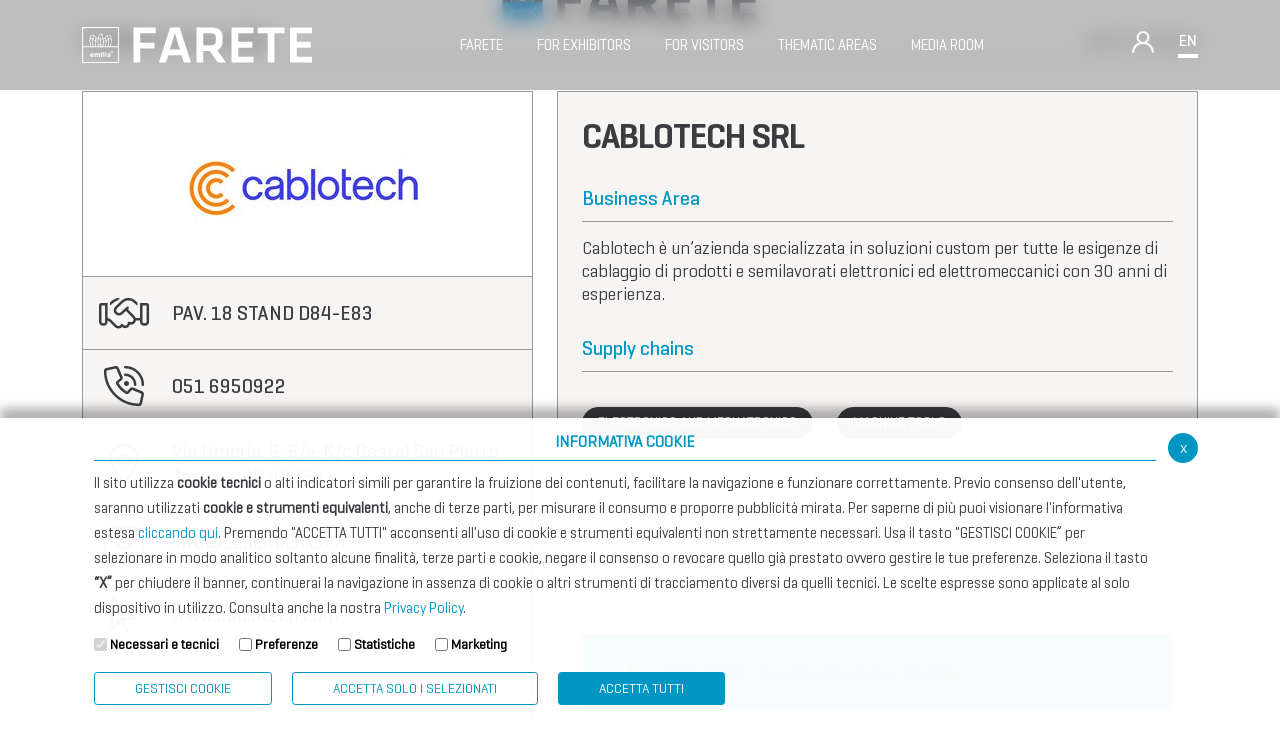

--- FILE ---
content_type: text/html; charset=UTF-8
request_url: https://farete.confindustriaemilia.it/flex/FixedPages/Common/Farete.php/L/EN/id/1703/ide/7/BL/aHR0cDovL2ZhcmV0ZS5jb25maW5kdXN0cmlhZW1pbGlhLml0L2ZsZXgvRml4ZWRQYWdlcy9Db21tb24vRmFyZXRlLnBocC9ML0VOL2lkZS83P3A9MCZ0ZXh0PSZpZGw9QyZpZGM9MzY%3D
body_size: 10896
content:
<!DOCTYPE html>
<html lang="en">
<head>
<!--

		FlexCMP - Digital Experience Platform (DXP)
		v. 7.8.09 - 2022.02.04 12.05 (2022.04.12 16.06)
		(c) 2000-2022 Deda Digital s.r.l. - Bologna, Italy - www.flexcmp.com - www.deda.digital
	-->
		<meta name='generator' content='FlexCMP - www.flexcmp.com' />
	

	<meta charset="UTF-8">
	<meta name="viewport" content="width=device-width, initial-scale=1">
	<!-- START INDEX --><title>Espositori Farete 2022 - Farete</title><!-- STOP INDEX -->

	<link href="//cdn.jsdelivr.net/npm/bootstrap@5.0.2/dist/css/bootstrap.min.css" rel="stylesheet" integrity="sha384-EVSTQN3/azprG1Anm3QDgpJLIm9Nao0Yz1ztcQTwFspd3yD65VohhpuuCOmLASjC" crossorigin="anonymous">
    <script src="//kit.fontawesome.com/9c2c8ad3c6.js" crossorigin="anonymous"></script>
    <!--<link rel='stylesheet' type='text/css' media='screen' href='https://farete.confindustriaemilia.it/flex/TemplatesUSR/assets/farete-2019/fontawesome-pro-5.7.1-web/css/all.min.css' />-->

	<link rel='stylesheet' type='text/css' media='screen' href='//cdnjs.cloudflare.com/ajax/libs/slick-carousel/1.9.0/slick.min.css' />
    <link rel='stylesheet' type='text/css' media='screen' href='https://farete.confindustriaemilia.it/flex/cm/pages/ServeCSS.php/L/EN/N/R23~style.css/M/-/BF/CHROME/BV/131.0.0.0?2BcW5b' />
    
	<meta name='keywords' content='' />
	<meta name='description' content='' />
	<meta name='author' content='Farete' />
    <meta name="robots" content="index,follow">
    
    <link rel="shortcut icon" href="https://farete.confindustriaemilia.it/flex/TemplatesUSR/assets/farete-2019/img/favicon/favicon.ico" type="image/x-icon" />
    <link rel="apple-touch-icon" href="https://farete.confindustriaemilia.it/flex/TemplatesUSR/assets/farete-2019/img/favicon/apple-touch-icon.png" />
	
	


	

    <!-- Matomo -->
    <script>
        var _paq = window._paq = window._paq || [];
        /* tracker methods like "setCustomDimension" should be called before "trackPageView" */
        _paq.push(['trackPageView']);
        _paq.push(['enableLinkTracking']);
        (function () {
            var u = "https://confindustriaemilia.matomo.cloud/";
            _paq.push(['setTrackerUrl', u + 'matomo.php']);
            _paq.push(['setSiteId', '2']);
            var d = document, g = d.createElement('script'), s = d.getElementsByTagName('script')[0];
            g.async = true; g.src = '//cdn.matomo.cloud/confindustriaemilia.matomo.cloud/matomo.js'; s.parentNode.insertBefore(g, s);
        })();
    </script>
	<!-- End Matomo Code -->

    <!-- Google tag (gtag.js) -->
    <!-- <script async src="https://www.googletagmanager.com/gtag/js?id=G-TS7WP0RYST"></script>
    <script> window.dataLayer = window.dataLayer || []; function gtag() { dataLayer.push(arguments); } gtag('js', new Date()); gtag('config', 'G-TS7WP0RYST'); </script> -->
    <!-- End Matomo Code -->



</head>


<body class=" mac chrome vma-131 vmi-0">

    


<header>
    <div class="container">
        <div class="row no-gutters justify-content-between align-items-center">
            <div class="col-auto">
                <div class="wrap-logo-top py-3 py-lg-0">
                    <a class="" href="https://farete.confindustriaemilia.it/flex/cm/pages/ServeBLOB.php/L/EN/IDPagina/844" title="Farete">
                        <img 
                        src="https://farete.confindustriaemilia.it/flex/TemplatesUSR/assets/R23/img/loghi/logo-chiaro.svg" 
                        width="230"
                        alt="Logo Farete"
                    >
                    </a>                          
                </div>
            </div>
            <div class="col-auto">
                <ol class="menu-top d-none d-lg-block">
                    <li class="menu-level-1">
                        <span class="level-1-link">
                            Farete
                        </span>
                        <div class="menu-level-2">
                            <div class="container">
                                <div class="row">
                                    <div class="col-12">
                                        
<!-- trailindex - start cached content -->

<ol>
<li><a href='https://farete.confindustriaemilia.it/en/manifestazione' title='' ><span>The Manifestation</span></a></li>
<li><a href='https://farete.confindustriaemilia.it/en/info' title='' ><span>Useful information</span></a></li>
</ol>


<!-- trailindex - end cached content -->

                                    </div>
                                </div>
                            </div>
                        </div>
                    </li>
                    <li class="menu-level-1">
                        <span class="level-1-link">
                            FOR EXHIBITORS
                        </span>
                        <div class="menu-level-2">
                            <div class="container">
                                <div class="row">
                                    <div class="col-12">
                                        
<!-- trailindex - start cached content -->

<ol>
<li><a href='https://farete.confindustriaemilia.it/en/documentazione' title='' ><span>Documentation</span></a></li>
<li><a href='https://farete.confindustriaemilia.it/en/expo-offerte' title='' ><span>Offers for Exhibitors</span></a></li>
<li><a href='https://secure.onlinecongress.it/Onlinecongress/secure/form.aspx?Guid=7519845920877449293684449&language=1' title='' ><span>Prenota uno spazio</span></a></li>
</ol>


<!-- trailindex - end cached content -->

                                    </div>
                                </div>
                            </div>
                        </div>
                    </li>
                    <li class="menu-level-1">
                        <span class="level-1-link">
                            FOR VISITORS
                        </span>
                        <div class="menu-level-2">
                            <div class="container">
                                <div class="row">
                                    <div class="col-12">
                                        
<!-- trailindex - start cached content -->

<ol>
<li><a href='https://farete.confindustriaemilia.it/en/info' title='' ><span>Useful information</span></a></li>
<li><a href='https://farete.confindustriaemilia.it/flex/FixedPages/Common/Farete.php/L/EN/ide/10' title='Exhibitors' ><span>Exhibitors</span></a></li>
<li><a href='https://issuu.com/confemilia/docs/farete_2025_-_catalogo_ufficiale?fr=sOGNkZTg3Njk0NTM' title='' ><span>Catalog 2025</span></a></li>
<li><a href='https://farete.confindustriaemilia.it/flex/FixedPages/Common/Workshop.php/L/EN' title='Workshop 2025' ><span>Workshop 2025</span></a></li>
</ol>


<!-- trailindex - end cached content -->

                                    </div>
                                </div>
                            </div>
                        </div>
                    </li>
                    <li class="menu-level-1">
                        <span class="level-1-link">
                            THEMATIC AREAS
                        </span>
                        <div class="menu-level-2">
                            <div class="container">
                                <div class="row">
                                    <div class="col-12">
                                        
<!-- trailindex - start cached content -->

<ol>
<li><a href='https://farete.confindustriaemilia.it/en/international-club' title='' ><span>International Club </span></a></li>
<li><a href='https://farete.confindustriaemilia.it/en/openhub' title='' ><span>Open Hub</span></a></li>
<li><a href='https://farete.confindustriaemilia.it/en/taxlegal' title='' ><span>Tax &amp; Legal Global Services</span></a></li>
<li><a href='https://farete.confindustriaemilia.it/en/bti' title='' ><span>BTI - Industrial Tourism Exchange</span></a></li>
<li><a href='https://farete.confindustriaemilia.it/flex/cm/pages/ServeBLOB.php/L/EN/IDPagina/913' title='' ><span>International Club  - COPIA -</span></a></li>
</ol>


<!-- trailindex - end cached content -->

                                    </div>
                                </div>
                            </div>
                        </div>
                    </li>
                    <li class="menu-level-1">
                        <span class="level-1-link">
                            Media Room
                        </span>  
                        <div class="menu-level-2">
                            <div class="container">
                                <div class="row">
                                    <div class="col-12">
                                        
<!-- trailindex - start cached content -->

<ol>
<li><a href='https://farete.confindustriaemilia.it/en/news-comunicati' title='' ><span>News and Announcements</span></a></li>
<li><a href='https://farete.confindustriaemilia.it/en/photogallery' title='' ><span>Photogallery</span></a></li>
<li><a href='https://farete.confindustriaemilia.it/en/media-kit' title='' ><span>Media Kit</span></a></li>
</ol>


<!-- trailindex - end cached content -->

                                    </div>
                                </div>
                            </div>
                        </div>
                    </li>
                </ol>
            </div>
            
            <div class="col-auto d-none d-lg-block">
                <div class="row no-gutters align-items-end align-items-sm-center">
                    <div class="col-auto">
                        <div class="el-head-dx wrap-login">
                            <i class="open-modal-login fal fa-user"></i>

<section class="modal-custom-white modal-login">
    <div class="container">
		<div class="row no-gutters align-items-end justify-content-between border-bottom modal-custom-top">
            <div class="col-8 col-md-6">
                <div class="row align-items-end">
                    <div class="col-9 col-md-6">
                        <a href="\home" title="Farete">
                            <img 
							src="https://farete.confindustriaemilia.it/flex/TemplatesUSR/assets/R23/img/loghi/LogoNero.png"
							alt="Logo Farete"
							width="230"                            >                  
                        </a>          
                    </div>
                </div>
            </div>
			<div class="col-4 col-md-6 text-right">
                <div class="row align-items-center justify-content-end">
                    <div class="col-auto border-right d-none d-md-block">
						<span>Accedi</span>
					</div>
					<div class="col-auto">
						<i class="close-modal-login fal fa-times"></i>
					</div>
				</div>
            </div>
        </div>
		<div class="row modal-custom-body border-bottom justify-content-center">
			<div class="col-auto">
				<form name="form" method="post" action="https://farete.confindustriaemilia.it/flex/cm/pages/CommunityLoginOut.php/L/EN" data-bitwarden-watching="1">
					<fieldset class="wrap-form-login text-center">
						<legend>Log in</legend>
						<div class="form-group">
							<input name="username" type="text" class="form-input w-100" value="" size="20" id="username" placeholder="Username" />
						</div>
						<div class="form-group">
							<input name="password" type="password" class="form-input w-100 mt-3" size="20" id="password" placeholder="Password" />
						</div>
						<div class="BloccoSubmit">
							<input name="Submit" type="submit" class="btn btn-blu w-100" id="pulsaccedi" value="Accedi" />
							<div class="GoAway"><input type='hidden' name='__CSRF__' id='__CSRF__' value='10f580e6d575dd9fc5db826dc195e135' /><input type='hidden' name='USER_FormDataAvailable' id='USER_FormDataAvailable' value='OK' /><input type='hidden' name='BL' id='BL' value='[base64]' /></div>
						</div>
						<hr>
						<p>Forgot password? </p>
						<p>If you are an exhibitor, <a href='https://farete.confindustriaemilia.it/flex/cm/pages/CommunityRemember.php/L/EN'>retrieve your credentials.</a></p>
						<p>If you are an operator, <a href='https://farete.confindustriaemilia.it/flex/FixedPages/Common/OperatoreRichiestaPassword.php/L/EN'>retrieve your credentials</a> or contact your exhibitor.</p>

					</fieldset>
				</form>
			</div>
		</div>
	</div>
</section>



  

                        </div>
                    </div>
                    <div class="col-auto">
                        <div class="el-head-dx wrap-lang">
                            <span class="open-modal-lang">EN</span>
                        </div>
                        <section class="modal-custom-white modal-lang">
    <div class="container">
        <div class="row no-gutters align-items-end justify-content-between border-bottom modal-custom-top">
            <div class="col-8 col-md-6">
                <div class="row align-items-end">
                    <div class="col-9 col-md-6">
                        <a href="\home" title="Farete">
                            <img 
							src="https://farete.confindustriaemilia.it/flex/TemplatesUSR/assets/R23/img/loghi/LogoNero.png"
							alt="Logo Farete"
							width="230"                            >                  
                        </a>          
                    </div>

                </div>
            </div>
            <div class="col-4 col-md-6 text-right">
                <div class="row align-items-center justify-content-end">
                    <div class="col-auto border-right d-none d-md-block">
                        <span>LANGUAGES</span>
                    </div>
                    <div class="col-auto">
                        <i class="close-modal-lang fal fa-times"></i>
                    </div>                    
                </div>
            </div>
        </div>       
    </div>
    <div class="container">
        <div class="row no-gutters align-items-end justify-content-between border-bottom modal-custom-body">
            <div class="col-12 offset-md-1 col-md-10">
                <div class="row justify-content-center align-items-center">
                    <div class="col-12 col-md-2 mb-3 mb-md-0">
                        <a class="border-bottom" href="https://farete.confindustriaemilia.it/flex/cm/pages/SwitchLang.php/L/EN/changeL/IT" title="Farete - Lingua Italiana">
                            <span>Italiano</span>
                            <img 
                                src="https://farete.confindustriaemilia.it/flex/TemplatesUSR/assets/R23/img/icone/it.png"
                                alt="Logo Farete - Italiano"
                            >
                            <div class="border-color-lang"></div>                
                        </a>          
                    </div>
                    <div class="col-12 col-md-2 mb-3 mb-md-0">
                        <a class="border-bottom attivo" href="https://farete.confindustriaemilia.it/flex/cm/pages/SwitchLang.php/L/EN/changeL/EN" title="Farete - Lingua English">
                            <span>English</span>
                            <img 
                                src="https://farete.confindustriaemilia.it/flex/TemplatesUSR/assets/R23/img/icone/en.png"
                                alt="Logo Farete - English"
                            >  
                            <div class="border-color-lang"></div>                 
                        </a>          
                    </div>
                </div>
            </div>
        </div>       
    </div>
</section>
                    </div>
                </div>
            </div>
            

            <div class="col-auto d-block d-lg-none">
                <div class="row no-gutters align-items-end align-items-sm-center">
                    <div class="col-auto wrap-ham-menu-top">
                        <button class="menu">
                        <svg width="35" height="35" viewBox="0 0 100 100">
                            <path class="line line1" d="M 20,29.000046 H 80.000231 C 80.000231,29.000046 94.498839,28.817352 94.532987,66.711331 94.543142,77.980673 90.966081,81.670246 85.259173,81.668997 79.552261,81.667751 75.000211,74.999942 75.000211,74.999942 L 25.000021,25.000058" />
                            <path class="line line2" d="M 20,50 H 80" />
                            <path class="line line3" d="M 20,70.999954 H 80.000231 C 80.000231,70.999954 94.498839,71.182648 94.532987,33.288669 94.543142,22.019327 90.966081,18.329754 85.259173,18.331003 79.552261,18.332249 75.000211,25.000058 75.000211,25.000058 L 25.000021,74.999942" />
                        </svg>
                        </button>
                    </div>
                </div>
            </div>
        </div>
    </div>
</header>

<div class="cont-mobile d-block d-lg-none">
    <div class="container">
        <div class="row py-5 justify-content-center align-items-center">
            <div class="col-9">
                <div class="row justify-content-between align-items-center">
                    <div class="col-auto">
                        <div class="wrap-logo-top">
                            <a class="" href="https://farete.confindustriaemilia.it/flex/cm/pages/ServeBLOB.php/L/EN/IDPagina/844" title="Farete">
                                <img 
                                src="https://farete.confindustriaemilia.it/flex/TemplatesUSR/assets/R23/img/loghi/logo-chiaro.svg" 
                                width="150"
                                alt="Logo Farete"
                            >
                            </a>                          
                        </div>
                    </div>
                    <div class="col-auto d-block d-lg-none">
                        <div class="close-menu-resp">
                            <i class="fal fa-times"></i>
                        </div>
                    </div>
                </div>
                <hr class="my-3">
            </div>
            <div class="col-9">
                <ol class="menu-top">
                    <li class="menu-level-1">
                        <span class="level-1-link">
                            Farete
                        </span>
                        <div class="menu-level-2">
                            <div class="container">
                                <div class="row justify-content-center">
                                    <div class="col-9 col-lg-12">
                                        
<!-- trailindex - start cached content -->

<ol>
<li><a href='https://farete.confindustriaemilia.it/en/manifestazione' title='' ><span>The Manifestation</span></a></li>
<li><a href='https://farete.confindustriaemilia.it/en/info' title='' ><span>Useful information</span></a></li>
</ol>


<!-- trailindex - end cached content -->

                                    </div>
                                </div>
                            </div>
                        </div>
                    </li>
                    <li class="menu-level-1">
                        <span class="level-1-link">
                            FOR EXHIBITORS
                        </span>
                        <div class="menu-level-2">
                            <div class="container">
                                <div class="row justify-content-center">
                                    <div class="col-9 col-lg-12">
                                        
<!-- trailindex - start cached content -->

<ol>
<li><a href='https://farete.confindustriaemilia.it/en/documentazione' title='' ><span>Documentation</span></a></li>
<li><a href='https://farete.confindustriaemilia.it/en/expo-offerte' title='' ><span>Offers for Exhibitors</span></a></li>
<li><a href='https://secure.onlinecongress.it/Onlinecongress/secure/form.aspx?Guid=7519845920877449293684449&language=1' title='' ><span>Prenota uno spazio</span></a></li>
</ol>


<!-- trailindex - end cached content -->

                                    </div>
                                </div>
                            </div>
                        </div>
                    </li>
                    <li class="menu-level-1">
                        <span class="level-1-link">
                            FOR VISITORS
                        </span>
                        <div class="menu-level-2">
                            <div class="container">
                                <div class="row justify-content-center">
                                    <div class="col-9 col-lg-12">
                                        
<!-- trailindex - start cached content -->

<ol>
<li><a href='https://farete.confindustriaemilia.it/en/info' title='' ><span>Useful information</span></a></li>
<li><a href='https://farete.confindustriaemilia.it/flex/FixedPages/Common/Farete.php/L/EN/ide/10' title='Exhibitors' ><span>Exhibitors</span></a></li>
<li><a href='https://issuu.com/confemilia/docs/farete_2025_-_catalogo_ufficiale?fr=sOGNkZTg3Njk0NTM' title='' ><span>Catalog 2025</span></a></li>
<li><a href='https://farete.confindustriaemilia.it/flex/FixedPages/Common/Workshop.php/L/EN' title='Workshop 2025' ><span>Workshop 2025</span></a></li>
</ol>


<!-- trailindex - end cached content -->

                                    </div>
                                </div>
                            </div>
                        </div>
                    </li>
                    <li class="menu-level-1">
                        <span class="level-1-link">
                            THEMATIC AREAS
                        </span>
                        <div class="menu-level-2">
                            <div class="container">
                                <div class="row justify-content-center">
                                    <div class="col-9 col-lg-12">
                                        
<!-- trailindex - start cached content -->

<ol>
<li><a href='https://farete.confindustriaemilia.it/en/international-club' title='' ><span>International Club </span></a></li>
<li><a href='https://farete.confindustriaemilia.it/en/openhub' title='' ><span>Open Hub</span></a></li>
<li><a href='https://farete.confindustriaemilia.it/en/taxlegal' title='' ><span>Tax &amp; Legal Global Services</span></a></li>
<li><a href='https://farete.confindustriaemilia.it/en/bti' title='' ><span>BTI - Industrial Tourism Exchange</span></a></li>
<li><a href='https://farete.confindustriaemilia.it/flex/cm/pages/ServeBLOB.php/L/EN/IDPagina/913' title='' ><span>International Club  - COPIA -</span></a></li>
</ol>


<!-- trailindex - end cached content -->

                                    </div>
                                </div>
                            </div>
                        </div>
                    </li>
                    <li class="menu-level-1">
                        <span class="level-1-link">
                            Media Room
                        </span>
                        <div class="menu-level-2">
                            <div class="container">
                                <div class="row justify-content-center">
                                    <div class="col-9 col-lg-12">
                                        
<!-- trailindex - start cached content -->

<ol>
<li><a href='https://farete.confindustriaemilia.it/en/news-comunicati' title='' ><span>News and Announcements</span></a></li>
<li><a href='https://farete.confindustriaemilia.it/en/photogallery' title='' ><span>Photogallery</span></a></li>
<li><a href='https://farete.confindustriaemilia.it/en/media-kit' title='' ><span>Media Kit</span></a></li>
</ol>


<!-- trailindex - end cached content -->

                                    </div>
                                </div>
                            </div>
                        </div>
                    </li>
                </ol>
                <hr class="my-3">
            </div>
            <div class="col-9">
                <div class="row py-3 no-gutters justify-content-center align-items-end align-items-sm-center">
                    <div class="col-auto">
                        <div class="el-head-dx wrap-lang pl-0 pr-5">
                            <span class="open-modal-lang">EN</span>
                        </div>
                        <section class="modal-custom-white modal-lang">
    <div class="container">
        <div class="row no-gutters align-items-end justify-content-between border-bottom modal-custom-top">
            <div class="col-8 col-md-6">
                <div class="row align-items-end">
                    <div class="col-9 col-md-6">
                        <a href="\home" title="Farete">
                            <img 
							src="https://farete.confindustriaemilia.it/flex/TemplatesUSR/assets/R23/img/loghi/LogoNero.png"
							alt="Logo Farete"
							width="230"                            >                  
                        </a>          
                    </div>

                </div>
            </div>
            <div class="col-4 col-md-6 text-right">
                <div class="row align-items-center justify-content-end">
                    <div class="col-auto border-right d-none d-md-block">
                        <span>LANGUAGES</span>
                    </div>
                    <div class="col-auto">
                        <i class="close-modal-lang fal fa-times"></i>
                    </div>                    
                </div>
            </div>
        </div>       
    </div>
    <div class="container">
        <div class="row no-gutters align-items-end justify-content-between border-bottom modal-custom-body">
            <div class="col-12 offset-md-1 col-md-10">
                <div class="row justify-content-center align-items-center">
                    <div class="col-12 col-md-2 mb-3 mb-md-0">
                        <a class="border-bottom" href="https://farete.confindustriaemilia.it/flex/cm/pages/SwitchLang.php/L/EN/changeL/IT" title="Farete - Lingua Italiana">
                            <span>Italiano</span>
                            <img 
                                src="https://farete.confindustriaemilia.it/flex/TemplatesUSR/assets/R23/img/icone/it.png"
                                alt="Logo Farete - Italiano"
                            >
                            <div class="border-color-lang"></div>                
                        </a>          
                    </div>
                    <div class="col-12 col-md-2 mb-3 mb-md-0">
                        <a class="border-bottom attivo" href="https://farete.confindustriaemilia.it/flex/cm/pages/SwitchLang.php/L/EN/changeL/EN" title="Farete - Lingua English">
                            <span>English</span>
                            <img 
                                src="https://farete.confindustriaemilia.it/flex/TemplatesUSR/assets/R23/img/icone/en.png"
                                alt="Logo Farete - English"
                            >  
                            <div class="border-color-lang"></div>                 
                        </a>          
                    </div>
                </div>
            </div>
        </div>       
    </div>
</section>
                    </div>
                    <div class="col-auto">
                        <div class="el-head-dx wrap-login">
                            <i class="open-modal-login fal fa-user"></i>

<section class="modal-custom-white modal-login">
    <div class="container">
		<div class="row no-gutters align-items-end justify-content-between border-bottom modal-custom-top">
            <div class="col-8 col-md-6">
                <div class="row align-items-end">
                    <div class="col-9 col-md-6">
                        <a href="\home" title="Farete">
                            <img 
							src="https://farete.confindustriaemilia.it/flex/TemplatesUSR/assets/R23/img/loghi/LogoNero.png"
							alt="Logo Farete"
							width="230"                            >                  
                        </a>          
                    </div>
                </div>
            </div>
			<div class="col-4 col-md-6 text-right">
                <div class="row align-items-center justify-content-end">
                    <div class="col-auto border-right d-none d-md-block">
						<span>Accedi</span>
					</div>
					<div class="col-auto">
						<i class="close-modal-login fal fa-times"></i>
					</div>
				</div>
            </div>
        </div>
		<div class="row modal-custom-body border-bottom justify-content-center">
			<div class="col-auto">
				<form name="form" method="post" action="https://farete.confindustriaemilia.it/flex/cm/pages/CommunityLoginOut.php/L/EN" data-bitwarden-watching="1">
					<fieldset class="wrap-form-login text-center">
						<legend>Log in</legend>
						<div class="form-group">
							<input name="username" type="text" class="form-input w-100" value="" size="20" id="username" placeholder="Username" />
						</div>
						<div class="form-group">
							<input name="password" type="password" class="form-input w-100 mt-3" size="20" id="password" placeholder="Password" />
						</div>
						<div class="BloccoSubmit">
							<input name="Submit" type="submit" class="btn btn-blu w-100" id="pulsaccedi" value="Accedi" />
							<div class="GoAway"><input type='hidden' name='__CSRF__' id='__CSRF__' value='10f580e6d575dd9fc5db826dc195e135' /><input type='hidden' name='USER_FormDataAvailable' id='USER_FormDataAvailable' value='OK' /><input type='hidden' name='BL' id='BL' value='[base64]' /></div>
						</div>
						<hr>
						<p>Forgot password? </p>
						<p>If you are an exhibitor, <a href='https://farete.confindustriaemilia.it/flex/cm/pages/CommunityRemember.php/L/EN'>retrieve your credentials.</a></p>
						<p>If you are an operator, <a href='https://farete.confindustriaemilia.it/flex/FixedPages/Common/OperatoreRichiestaPassword.php/L/EN'>retrieve your credentials</a> or contact your exhibitor.</p>

					</fieldset>
				</form>
			</div>
		</div>
	</div>
</section>



  

                        </div>
                    </div>
                </div>
            </div>
        </div>
    </div>
</div>

    <div class="top-page">
    <div class="container">
        <div class="row justify-content-center align-items-center align-content-center">
            <div class="col-12">
                <a class="logo-top-page row justify-content-center align-content-cener align-items-center" href="https://farete.confindustriaemilia.it/flex/cm/pages/ServeBLOB.php/L/EN/IDPagina/844" title="Farete">
                    <div class="col-auto">
                        <img class="d-none d-sm-block"
                            src="https://farete.confindustriaemilia.it/flex/TemplatesUSR/assets/R23/img/loghi/logo-top-page-new.png"  
                            alt="Farete Logo - September 6/7 2023"
                        />
                        <img class="d-block d-sm-none"
                        src="https://farete.confindustriaemilia.it/flex/TemplatesUSR/assets/R23/img/loghi/logo-top-page-mobile-new.png"  
                        alt="Farete Logo - September 6/7 2023"
                        />
                    </div>
                    <!--<div class="col-auto">
                        <p><strong>6/7</strong> settembre <strong>2023</strong></p>
                    </div>-->
                </a>
            </div>
        </div>
    </div>
</div>
    

    <!-- START INDEX -->

    <section class="corpopagina">
        <div class="container">
            <div class="row">
				<div class="col-12">
					
				</div>
                <div class="col-12">
                    

<div class="sch-espositore-top">
	<div class="row">
		<div class="col-12">
			<div class="vco-titolo-link">
				<div class="row justify-content-between align-items-center">
					<div class="col-auto">
						<h2>Exhibitors Farete 2022</h2>
					</div>
					<div class="col-auto">
						<a href="http://farete.confindustriaemilia.it/flex/FixedPages/Common/Farete.php/L/EN/ide/7?p=0&text=&idl=C&idc=36" title="Torna agli espositori" class="elem"> 
							<span class="testo-link">Back to Exhibitors</span>
						</a>
					</div>
					<div class="col-12">
						<div class="border-bottom"></div>
					</div>
				</div>
			</div>
		</div>
	</div>
</div>
	

<div class="sch-farete-body">
	<div class="row h-100 pb-5">
		<div class="col-12 col-md-5">
			<div class="titolo-mobile d-block d-md-none"><h1>CABLOTECH SRL</h1></div>
			<div class="info-box-sx h-100">
				<div class="wrap-logo"><img src="https://farete.confindustriaemilia.it/flex/tmp/imgResized/T-8e44091c23e4b23e9b7c7599b287e9d0-260x260.jpg"  width="260" height="82" /></div>
				<div class="wrap-info h-100">
					
					<div class="info-singole">
						<div class="row align-items-center align-content-center p-3">
							<div class="col-3 col-lg-2">
								<i class="fal fa-handshake"></i>
							</div>
							<div class="col-9 col-lg-10">
								<span>PAV. 18 STAND D84-E83</span>
							</div>
						</div>
					</div>
								

					
					<div class="info-singole">
						<div class="row align-items-center align-content-center p-3">
							<div class="col-3 col-lg-2">
								<i class="fal fa-phone-volume"></i>
							</div>
							<div class="col-9 col-lg-10">
								<span>051 6950922</span>
							</div>
						</div>
					</div>
					

					

					<div class="info-singole">
						<div class="row align-items-center align-content-center p-3">
							<div class="col-3 col-lg-2">
								<i class="fal fa-map-marker-alt"></i>
							</div>
							<div class="col-9 col-lg-10">
								<span>Via Umbria, 6-6/a-6/c Castel San Pietro Terme - BO 40024 - </span>
							</div>
						</div>
					</div>

					
					<div class="info-singole">
						<div class="row align-items-center align-content-center p-3">
							<div class="col-3 col-lg-2">
								<i class="fal fa-envelope"></i>
							</div>
							<div class="col-9 col-lg-10">
								<a href="mailto:info@cablotech.com">
									info@cablotech.com
								</a>
							</div>
						</div>
					</div>
					
			
					
					<div class="info-singole">
						<div class="row align-items-center align-content-center p-3">
							<div class="col-3 col-lg-2">
								<i class="fal fa-mouse-pointer"></i>
							</div>
							<div class="col-9 col-lg-10">
								<a href="//www.cablotech.com">
									www.cablotech.com
								</a>
							</div>
						</div>
					</div>
						

				</div>
			</div>
			<!--<a href="http://farete.confindustriaemilia.it/flex/FixedPages/Common/Farete.php/L/EN/ide/7?p=0&text=&idl=C&idc=36" class="link-back-esp"><i class="fal fa-arrow-alt-left"></i> Back to Exhibitors </a>-->
		</div>
		<div class="col-12 col-md-7">
			<div class="info-box-dx h-100 p-4">
				<h1 class="d-none d-md-block">CABLOTECH SRL</h1>

				
				<div class="blocco-attivita">
					<h3>Business Area</h3>
					<p>Cablotech è un’azienda specializzata in soluzioni custom per tutte le esigenze di cablaggio di prodotti e semilavorati elettronici ed elettromeccanici con 30 anni di esperienza.</p>
				</div>
				

				

				<div class="blocco-categorie">
					<h3>Supply chains</h3>

					<div class="row p-0">
					
				
						
						<div class="col-auto">
							<span class="tag-el btn btn-nero">
								ELECTRONICS AND MECHATRONICS
							</span>
						</div>
						
						<div class="col-auto">
							<span class="tag-el btn btn-nero">
								MACHINE TOOLS
							</span>
						</div>
						
				
				
					</div>
				</div>
				

				
				

				<div class="allegatiScheda">
					<div class="row">
					
				
						
						<div class="col-12">
							<a class="btn-pdf" href="https://farete.confindustriaemilia.it/flex/FixedPages/Common/DownloadAllegato.php/L/EN/ID/2489" title="CABLOTECH - presentazione lingua ITALIANO">
								<span class="row align-items-center">
									<span class="col-auto">
										<img 
											src="https://farete.confindustriaemilia.it/flex/TemplatesUSR/assets/farete-2019/img/icone/adobe-reader-symbol.png"
											srcset="https://farete.confindustriaemilia.it/flex/TemplatesUSR/assets/farete-2019/img/icone/adobe-reader-symbol@2x.png 2x" 
											alt="Ico pdf"
										>											
									</span>
									<span class="col text-right">
										<p>CABLOTECH - presentazione lingua ITALIANO</p>
									</span>
								</span>
							</a>
						</div>
						
						<div class="col-12">
							<a class="btn-pdf" href="https://farete.confindustriaemilia.it/flex/FixedPages/Common/DownloadAllegato.php/L/EN/ID/2490" title="CABLOTECH - presentazione lingua INGLESE">
								<span class="row align-items-center">
									<span class="col-auto">
										<img 
											src="https://farete.confindustriaemilia.it/flex/TemplatesUSR/assets/farete-2019/img/icone/adobe-reader-symbol.png"
											srcset="https://farete.confindustriaemilia.it/flex/TemplatesUSR/assets/farete-2019/img/icone/adobe-reader-symbol@2x.png 2x" 
											alt="Ico pdf"
										>											
									</span>
									<span class="col text-right">
										<p>CABLOTECH - presentazione lingua INGLESE</p>
									</span>
								</span>
							</a>
						</div>
						
						<div class="col-12">
							<a class="btn-pdf" href="https://farete.confindustriaemilia.it/flex/FixedPages/Common/DownloadAllegato.php/L/EN/ID/2491" title="CABLOTECH - presentazione lingua TEDESCO">
								<span class="row align-items-center">
									<span class="col-auto">
										<img 
											src="https://farete.confindustriaemilia.it/flex/TemplatesUSR/assets/farete-2019/img/icone/adobe-reader-symbol.png"
											srcset="https://farete.confindustriaemilia.it/flex/TemplatesUSR/assets/farete-2019/img/icone/adobe-reader-symbol@2x.png 2x" 
											alt="Ico pdf"
										>											
									</span>
									<span class="col text-right">
										<p>CABLOTECH - presentazione lingua TEDESCO</p>
									</span>
								</span>
							</a>
						</div>
						
				
				
					</div>
				</div>
				





				<!-- SEZIONI NON DEFINITE DALLE GRAFICHE -->






				
		
				

				


				

				

				





				<!-- BE//GIN PromozioniHeader -//->
					<div class="caregeorieMerceologicheScheda">
						<div class="span12 col-xs-12 col-sm-10 col-sm-offset-2"><h3>Promotoions</h3>
							<ul>
				<!-- END PromozioniHeader -//->	
				
				<!-- BEGIN PromozioniRow -//->
								<li><a href="" ></a></li>
				<!-- END PromozioniRow -->
				
				<!-- BEGIN PromozioniFooter -//->
							</ul>
						</div>
					</div>
				<!-- END PromozioniFooter -->


			</div>
		</div>
	</div>		

</div>


<div id="vetrinacontainer0" class="vetrinacontainer">
						<div id="vetrinacontenutiA0" class="active" >&nbsp;</div> 
						<div id="vetrinacontenutiB0" class="notactive" >&nbsp;</div> 
					</div> <div id="next0" class="nextvetrina">&nbsp;</div>
                </div>
            </div>
        </div>
    </section>
    
    <!-- STOP INDEX -->

    <div class="pre-footer py-3 py-lg-4">
    <div class="container">
        <div class="row align-centent-center align-items-center">
            <div class="col">
                <p>Farete is promoted and organized by</p>
            </div>
            <div class="col-12 col-sm-auto mt-3 mt-md-0">
                <a class="target_blank" href="//www.confindustriaemilia.it" title="Confindustria Emilia">
	    			<img 
	    				src="https://farete.confindustriaemilia.it/flex/TemplatesUSR/assets/farete-2019/img/loghi/Logo_footerNew.png" 
	    				srcset="https://farete.confindustriaemilia.it/flex/TemplatesUSR/assets/farete-2019/img/loghi/Logo_footerNew@2x.png 2x" 
	    				alt="Logo Confindustria Emilia"
	    			>
    			</a>
            </div>
        </div>
    </div>
</div>
<footer>
    <div class="container pt-5">
    	<div class="row">
    		<div class="col-12 px-md-0">
                <h3>Follow us</h3>
            </div>
        </div>
        <div class="row wrap-social border-footer justify-content-between mb-0 mb-md-5">
            <div class="col-12 col-md-auto px-md-0">
                <a class="target_blank" href="//goo.gl/maps/ApcuNfESgpSAfsay8" title="Indicazioni stradali">
                    <div class="row">
                        <div class="col-10">   
                            <span>Google Maps</span>
                        </div>
                        <div class="col-2 text-center bordered-left">
                            <i class="fas fa-map-marker-alt"></i>
                        </div>
                    </div>                                
                </a>
            </div>
            <div class="col-12 col-md-auto px-md-0">
                <a class="target_blank" href="//twitter.com/ConfindustriaEM?lang=it" title="Twitter">
                    <div class="row no-gutters">
                        <div class="col-10">   
                            <span>Twitter</span>
                        </div>
                        <div class="col-2 text-center bordered-left">
                            <i class="fab fa-twitter"></i>
                        </div>
                    </div>                                
                </a>
            </div>
            <div class="col-12 col-md-auto px-md-0">
                <a class="target_blank" href="//www.youtube.com/user/UnindBO" title="Youtube">
                    <div class="row no-gutters">
                        <div class="col-10">   
                            <span>Youtube</span>
                        </div>
                        <div class="col-2 text-center bordered-left">
                            <i class="fab fa-youtube"></i>
                        </div>
                    </div>                                
                </a>
            </div>
            <div class="col-12 col-md-auto px-md-0">
                <a class="target_blank" href="//www.linkedin.com/company/confindustriaemilia/" title="Vai alla pagina Linkedin">
                    <div class="row no-gutters">
                        <div class="col-10">   
                            <span>Linkedin</span>
                        </div>
                        <div class="col-2 text-center bordered-left">
                            <i class="fab fa-linkedin-in"></i>
                        </div>
                    </div>                                
                </a>
            </div>
            <div class="col-12 col-md-auto px-md-0">
                <a class="target_blank" href="//www.facebook.com/ConfindustriaEmilia/" title="Vai alla pagina Facebook">
                    <div class="row no-gutters">
                        <div class="col-10">   
                            <span>Facebook</span>
                        </div>
                        <div class="col-2 text-center bordered-left">
                            <i class="fab fa-facebook-f"></i>
                        </div>
                    </div>                                
                </a>
            </div>  
        </div>
        
    	<div class="row">
    		<div class="col-12 px-md-0">
                <h3>Sections</h3>
            </div>
        </div>
        <div class="row border-footer justify-content-between">
            <div class="col-auto px-md-0">
                <div class="menu-footer">
                    
<!-- trailindex - start cached content -->

<ol>
<li><a href='https://farete.confindustriaemilia.it/en/manifestazione' title='' ><span>The Manifestation</span></a></li>
<li><a href='https://farete.confindustriaemilia.it/en/info' title='' ><span>Useful information</span></a></li>
<li><a href='https://farete.confindustriaemilia.it/en/documentazione' title='' ><span>Documentation</span></a></li>
<li class='LIStrong'><strong><span>Exhibitors</span></strong></li>
<li><a href='https://farete.confindustriaemilia.it/en/international-club' title='' ><span>International Club </span></a></li>
<li><a href='https://farete.confindustriaemilia.it/en/openhub' title='' ><span>Open Hub</span></a></li>
<li><a href='https://farete.confindustriaemilia.it/en/taxlegal' title='' ><span>Tax &amp; Legal Global Services</span></a></li>
<li><a href='https://farete.confindustriaemilia.it/en/bti' title='' ><span>BTI - Industrial Tourism Exchange</span></a></li>
<li><a href='https://farete.confindustriaemilia.it/en/news-comunicati' title='' ><span>News and Announcements</span></a></li>
<li><a href='https://farete.confindustriaemilia.it/en/photogallery' title='' ><span>Photogallery</span></a></li>
<li><a href='https://farete.confindustriaemilia.it/en/media-kit' title='' ><span>Media Kit</span></a></li>
</ol>


<!-- trailindex - end cached content -->
 
                </div>
            </div> 
        </div>
        <div class="row justify-content-center">
    		<div class="col-12">
                <div class="menu-utility">
                    <p>Sede Legale 40124 BOLOGNA, Via San Domenico 4, tel. 051 6317111, C.F. 91398840370</p>
                    
<!-- trailindex - start cached content -->

<ol>
<li><a href='https://farete.confindustriaemilia.it/flex/cm/pages/eu-privacy.php/L/IT' title='' ><span>Cookie Policy</span></a></li>
</ol>


<!-- trailindex - end cached content -->
 
                </div>
            </div>
        </div>
    </div>
</footer>
    <div class='adminlinks'>
    <div class='container'>
        <div class='row justify-content-center'>
            <div class='col-auto'>
                
                
            </div>
        </div>
    </div>
</div>

<script type='text/html' id='eu-privacy-tpl'>&lt;style type='text/css'&gt;

	:root {
		--colore-primario: #0096c3;
	}

	#eu-privacy {
		position: fixed;
		left: 0;
		width: 100%;
		min-height: 50px;
		z-index: 10000;
		bottom: 0;
		overflow: hidden;
		color: black;
		background-color: rgba(255,255,255,0.97);
		box-shadow: 0 -10px 10px rgba(0,0,0,0.3);
		-webkit-transform: translateY(600px);
		   -moz-transform: translateY(600px);
			-ms-transform: translateY(600px);
			 -o-transform: translateY(600px);
				transform: translateY(600px);
		
		-webkit-transition: transform 0.5s ease-in;
		-moz-transition: transform 0.5s ease-in;
		-ms-transition: transform 0.5s ease-in;
		-o-transition: transform 0.5s ease-in;
		transition: transform 0.5s ease-in;	
	}
	#eu-privacy.open {
		-webkit-transform: translateY(0px);
		   -moz-transform: translateY(0px);
			-ms-transform: translateY(0px);
			 -o-transform: translateY(0px);
				transform: translateY(0px);
		
		-webkit-transition: transform 0.5s 1s ease-in;
		-moz-transition: transform 0.5s 1s ease-in;
		-ms-transition: transform 0.5s 1s ease-in;
		-o-transition: transform 0.5s 1s ease-in;
		transition: transform 0.5s 1s ease-in;	
	}
	
	
	#eu-privacy-inner { margin: 15px; }
	#eu-privacy-inner p { font-size: 15px; line-height: 25px; }
	#eu-privacy-inner p a { color: var(--colore-primario);}
	
	#eu-privacy-inner p i {     
		font-size: 8px;
		top: -1px;
		position: relative;
		margin-right: 3px; 
		color: grey;
	}
	#eu-privacy-inner .title { 
		font-size: 16px;
		letter-spacing: 0;
		line-height: 17px;
		/*color: black;
		margin-bottom: 5px;*/
		text-transform: uppercase;
		font-weight: 700;
		text-align: center;
	
		color: var(--colore-primario);
		margin-bottom: 10px;
		padding-bottom: 10px;
		border-bottom: 1px solid var(--colore-primario);
	}
	.eu-privacy-check label {
		display: inline-block;
		max-width: 100%;
		margin-bottom: 5px;
		font-weight: 700;
		font-size: 14px;
		top: -2px;
		position: relative;
		margin-right: 5px;
	}
	.eu-privacy-buttons-container {
		margin: 5px 0 0;
		font-size: 12px;
		display: block;
		position: relative;
	}
	
	.eu-privacy-checks, .eu-privacy-buttons {
		display: flex;
		justify-content: flex-start;
	}
	
	.eu-privacy-check {
		margin: 0 15px 10px 0;
	}
	
	.eu-privacy-buttons .eu-privacy-button {
		display: inline-block;
		font-weight: 400;
		color: var(--colore-primario);
		text-align: center;
		vertical-align: middle;
		cursor: pointer;
		-webkit-user-select: none;
		-moz-user-select: none;
		-ms-user-select: none;
		user-select: none;
		background-color: transparent;
		border: 1px solid var(--colore-primario);
		text-transform: uppercase;
		padding: 5px 40px;
		font-size: 14px;
		line-height: 1.5;
		border-radius: .2rem;
		transition: color .15s ease-in-out,background-color .15s ease-in-out,border-color .15s ease-in-out,box-shadow .15s ease-in-out, opacity 0.3s ease-in-out;
	}
	
	.eu-privacy-button:hover {
		text-decoration: none;
		opacity: 0.9;
		color: #fff;
		background-color: var(--colore-primario);
	}
	/*
	.eu-privacy-buttons .eu-privacy-button-choose {
		color: #fff;
		background-color: grey;
		border-color: grey;
	
	}
	*/
	.eu-privacy-buttons .eu-privacy-button-all {
		color: #fff;
		background-color: var(--colore-primario);
		border-color: var(--colore-primario);
		text-transform: uppercase;
		padding: 5px 40px;
	}
	
	.eu-privacy-buttons .eu-privacy-button-container {
		margin: 0 20px 0 0;
	}
	.eu-privacy-close-box a.eu-privacy-button.eu-privacy-button-close {
		background-color: var(--colore-primario);
		color: #ffffff;
		border-radius: 50%;
		width: 30px;
		height: 30px;
		display: block;
		text-align: center;
		line-height: 30px;
		transition: color .15s ease-in-out, background .3s ease-in-out, border-color .15s ease-in-out, box-shadow .15s ease-in-out, opacity 0.3s ease-in-out;
	}
	.eu-privacy-close-box a.eu-privacy-button.eu-privacy-button-close:hover {
		color: #39859f;
		background-color: #ffffff;
	}
	.d-none { display: none; }
	.float-right { float: right !important;}
	@media screen and (max-width: 769px) {
		#eu-privacy {
			overflow-y: auto;
		}
		.eu-privacy-close-box {
			position: absolute;
			right: 5px;
			top: 5px;
		}
		.eu-privacy-checks, .eu-privacy-buttons {
			flex-wrap: wrap;
		}
		.eu-privacy-check {
			margin: 0 5px 0px 0;
			width: 46%;	
		}
		.eu-privacy-buttons .eu-privacy-button-container {
			margin: 0px 0px 10px 0;
			width: 100%;
		}
		.eu-privacy-buttons .eu-privacy-button {
			width: 100%;
		}
	
	}
&lt;/style&gt;

&lt;div class="container"&gt;
	&lt;div class="eu-privacy-close-box float-right"&gt;
		&lt;a href="#" class="eu-privacy-button eu-privacy-button-close"&gt;x&lt;/a&gt;
	&lt;/div&gt;
	&lt;div class="row justify-content-center"&gt;
		&lt;div class="col-12 col-lg-auto"&gt;
			&lt;h5 class="title"&gt;Informativa cookie&lt;/h5&gt;

			&lt;p class="text"&gt;
				Il sito utilizza &lt;strong&gt;cookie tecnici&lt;/strong&gt; o alti indicatori simili per garantire la fruizione dei contenuti, facilitare la navigazione e funzionare correttamente. 
				Previo consenso dell'utente, saranno utilizzati &lt;strong&gt;cookie e strumenti equivalenti&lt;/strong&gt;, anche di terze parti, per misurare il consumo e proporre pubblicità mirata. 
				Per saperne di più puoi visionare l'informativa estesa &lt;a href="https://farete.confindustriaemilia.it/flex/cm/pages/eu-privacy.php/L/EN"&gt;cliccando qui&lt;/a&gt;.
				Premendo "ACCETTA TUTTI" acconsenti all'uso di cookie e strumenti equivalenti non strettamente necessari. Usa il tasto "GESTISCI COOKIE” per selezionare in modo analitico soltanto alcune finalità, terze parti e cookie, negare il consenso o revocare quello già prestato ovvero gestire le tue preferenze. Seleziona il tasto &lt;strong&gt;“X”&lt;/strong&gt; per chiudere il banner, continuerai la navigazione in assenza di cookie o altri strumenti di tracciamento diversi da quelli tecnici. Le scelte espresse sono applicate al solo dispositivo in utilizzo. 
				Consulta anche la nostra &lt;a target="_blank" href="//farete.confindustriaemilia.it/privacy-policy"&gt;Privacy Policy&lt;/a&gt;.
			&lt;/p&gt;
			
			&lt;!--
			&lt;p class="text"&gt;
				Il sito utilizza &lt;strong&gt;cookie tecnici&lt;/strong&gt; o tecnologie simili &lt;strong&gt;necessari&lt;/strong&gt; per funzionare correttamente. 
				Con il tuo consenso, vorremmo utilizzare anche &lt;strong&gt;cookie di profilazione&lt;/strong&gt; (anche di terze parti) per finalità di marketing o per una migliore esperienza.
				Se &lt;strong&gt;chiudi&lt;/strong&gt; questo messaggio, tramite la &lt;strong&gt;X&lt;/strong&gt; in alto a destra, accetti solo i cookie necessari.
				&lt;br /&gt;
				Seleziona Gestisci Cookie per conoscere i cookie utilizzati e impostare i consensi. Consulta anche la nostra &lt;a href="//www.confindustriaemilia.it/privacy-policy"&gt;Privacy Policy&lt;/a&gt;.
			&lt;/p&gt;
			--&gt;

			&lt;div class='eu-privacy-buttons-container'&gt;

				&lt;div class='eu-privacy-checks'&gt;
	
					&lt;div class='eu-privacy-check'&gt;
						&lt;input type='checkbox' name='eu-privacy-chk-necessary' id='eu-privacy-chk-necessary' value='1' disabled checked&gt;
						&lt;label for='eu-privacy-chk-necessary'&gt;Necessari e tecnici&lt;/label&gt;
					&lt;/div&gt;
			
					&lt;div class='eu-privacy-check'&gt;
						&lt;input type='checkbox' name='eu-privacy-chk-preferences' id='eu-privacy-chk-preferences' value='2'&gt;
						&lt;label for='eu-privacy-chk-preferences'&gt;Preferenze&lt;/label&gt;
					&lt;/div&gt;

					&lt;div class='eu-privacy-check'&gt;
						&lt;input type='checkbox' name='eu-privacy-chk-statistics' id='eu-privacy-chk-statistics' value='4'&gt;
						&lt;label for='eu-privacy-chk-statistics'&gt;Statistiche&lt;/label&gt;
					&lt;/div&gt;
					&lt;div class='eu-privacy-check'&gt;
						&lt;input type='checkbox' name='eu-privacy-chk-marketing' id='eu-privacy-chk-marketing' value='8'&gt;
						&lt;label for='eu-privacy-chk-marketing'&gt;Marketing&lt;/label&gt;
					&lt;/div&gt;
				
				&lt;/div&gt;

				&lt;div class='eu-privacy-buttons'&gt;
					&lt;div class='eu-privacy-button-container'&gt;
						&lt;a href='https://farete.confindustriaemilia.it/flex/cm/pages/eu-privacy.php/L/EN' id='' class='eu-privacy-button eu-privacy-button-choose'&gt;Gestisci Cookie&lt;/a&gt;
					&lt;/div&gt;
					&lt;div class='eu-privacy-button-container'&gt;
						&lt;a href='#' id='eu-privacy-choose' class='eu-privacy-button'&gt;ACCETTA SOLO I SELEZIONATI&lt;/a&gt;
					&lt;/div&gt;

					&lt;div class='eu-privacy-button-container'&gt;
						&lt;a href='#' id='eu-privacy-choose-all' class='eu-privacy-button eu-privacy-button-all'&gt;Accetta Tutti&lt;/a&gt;
					&lt;/div&gt;
				&lt;/div&gt;
			
			&lt;/div&gt;
			
		&lt;/div&gt;
	&lt;/div&gt;
&lt;/div&gt;



</script>

<script type='text/javascript'>var gAppConfigure = {
	kBlankLinkMessage: ' (This link will be displayed in a new window)',
		kBaseURL: 'https://farete.confindustriaemilia.it/flex/cm/',
		kDataURL: 'https://farete.confindustriaemilia.it/flex/',
		eucookie: {"settings":1},
	lang: 'EN',
	isDevel: false
};</script>
<script type='text/javascript' src='https://farete.confindustriaemilia.it/flex/cm/js.7.8.09/jq/jquery-3.4.1.min.js'></script>
<script type='text/javascript' src='https://farete.confindustriaemilia.it/flex/cm/js.7.8.09/jq/FlexJS.js'></script><script type="text/javascript">
$().ready(function() {


						function loadVetrina(target, ed,size,onlyimg){

							FlexJS.Ajax.get("VetrinaEspositori/"+ed+"/"+size+"/"+onlyimg, function(data) {

								var currAct = $(target).find(".active");
								var currNact = $(target).find(".notactive");
 
								// $(currAct).removeClass("active").addClass("notactive");
								// $(currNact).removeClass("notactive").addClass("active");
								// $(currNact).html(data["html"]);

								if(typeof vetrinaEspositoriSlider !== "undefined") {
									vetrinaEspositoriSlider.slick("unslick");
								}

								$(currAct).empty().html(data["html"]);

								var vetrinaEspositoriSlider = $(".vetrinacontainer .wrap-slide").slick({
									dots: true,
									arrows: false,
									infinite: true,
									fade: false,
									autoplay: true,
									speed: 700,
									centerMode: false,
									slidesToShow: 4,
									slidesToScroll: 1,
									lazyLoad: "ondemand",
									responsive: [
									{
										breakpoint: 991,
										settings: {
										slidesToShow: 2,
										slidesToScroll: 1,
										centerMode: false
										}
									},
									{
										breakpoint: 576,
										settings: {
										slidesToShow: 1,
										slidesToScroll: 1,
										centerMode: false
										}
									},
									{
										breakpoint: 1200,
										settings: {
										slidesToShow: 3,
										slidesToScroll: 1,
										centerMode: false
										}
									},
									]
								});

							}, "json");
							return false;
						};
					
					$(document).ready(function(){
						
						loadVetrina("#vetrinacontainer0",7, 10, true);
					});
					/*$("#next0").click(function() {
					
						loadVetrina("#vetrinacontainer0",7, 10, true);
						return false;
					})*/

				
window.__flex__eu_cookie_enabled = true;

// $(window).on('load', function() {

// });

(function() {

	if (! window.__flex__eu_cookie_enabled)
		return;

	function open() {

		if (fjs.euCookie.handler !== null)
			fjs.euCookie.handler.openDialog();
		else
			fjs.Loader.LoadJS('js/jq/eu-privacy-v2.js', function() {

				fjs.euCookie.handler = new fxEUPrivacy();

				fjs.euCookie.handler.openDialog();
			});
	}

	$('body').on('click', '.eu-privacy-button-set', function() {

		const el = $(this), as = el.data('after-set');

		if (as === 'reload')
			window.addEventListener('eu-privacy:changed', function(e) {

				location.reload();
			});

		open();

		return false;
	});

		// ho già un'impostazione attiva, non apro il dialog

	if (document.cookie.match(/fx-eu-privacy/))
		return;

	open();

})();

});
</script>


<!-- Google Tag Manager -->
<script type='text/plain' data-cookieconsent='statistics'>(function(w,d,s,l,i){w[l]=w[l]||[];w[l].push({'gtm.start':
new Date().getTime(),event:'gtm.js'});var f=d.getElementsByTagName(s)[0],
j=d.createElement(s),dl=l!='dataLayer'?'&l='+l:'';j.async=true;j.src=
'https://www.googletagmanager.com/gtm.js?id='+i+dl;f.parentNode.insertBefore(j,f);
})(window,document,'script','dataLayer','GTM-MFRL39R');</script>
<!-- End Google Tag Manager -->

<script type='text/javascript' src='//cdn.jsdelivr.net/npm/bootstrap@5.0.2/dist/js/bootstrap.bundle.min.js'></script>
<script type='text/javascript' src='//cdnjs.cloudflare.com/ajax/libs/slick-carousel/1.9.0/slick.min.js'></script>
<script type="text/javascript">$().ready(function() {



    if ($(window).width() > 1199) {
	   $('.menu-responsive').remove();
	};

    //login
    
    var 
    	loginpanel = $('.wrap-panel'),
    	login = $('.open-login')
    ;	
 
    login.click(function() {
        login.toggleClass('active');
        loginpanel.toggleClass('active');
        return false;
    });       
    
    $('.esp-filter-open').click(function() {
        $('.esp-filter').toggleClass('active');
        return false;
    });

    $('.btn-close-filter').click(function() {
        $('.esp-filter').toggleClass('active');
        return false;
    });


	// multilingua 
	
    var
        modalLogin = $('.open-modal-login, .close-modal-login'),
        panelLogin = $('.modal-login'),
        modalLang = $('.open-modal-lang, .close-modal-lang'),
        lang = $('.modal-lang')
    ;

    modalLogin.on( "click", function() {
        panelLogin.toggleClass('active');
        return false;
    });
    
    modalLang.on( "click", function() {
      lang.toggleClass('active');
      return false;
    });

    $(document).keydown(function(event) { 
        if (event.keyCode == 27) { 
          $('.modal-custom-white').removeClass('active');
        }
    });

    // JS STICKY TESTATA

	var h = $('header').outerHeight(true);

	$(window).scroll(function(){
		var el = $('header');
	    if ($(window).scrollTop() >= (h * 4)) {
	        $(el).addClass('stuck');
	    }
	    else {
	        $(el).removeClass('stuck');
	    }
	});
  

	


if ($(window).width() > 991) {
    $('.menu-top .level-1-link').click(function() {
        var h = $(this).siblings('.menu-level-2').outerHeight();
        if ($(this).parent().hasClass('active')) {
            $('.menu-top .menu-level-1').removeClass('active');
            $(this).siblings('.menu-level-2').slideUp(400);
            $('.testata-pag .app-online, .testata-home .app-online').css('margin-top',0).removeClass('slide-down');

        } else {
            $('.menu-top .menu-level-1').removeClass('active');
            $('.menu-top .menu-level-2').slideUp();
            $(this).parent().addClass('active');
            $(this).siblings('.menu-level-2').slideDown(400);
            if (h > 40) {
                $('.testata-pag .app-online, .testata-home .app-online').addClass('slide-down').css("margin-top",h + "px");
            }
        }
        
    });

} else {
    $('.menu-level-2').each(function() {
        var label1 = $(this).siblings('.level-1-link').text();
        $(this)
            .find('ol')
            .prepend('<li class="li-service"><i class="fal fa-arrow-circle-left return-back"></i><h3>' + label1 + '</h3></li>')
    });
    $('.wrap-ham-menu-top .menu').on( "click", function() {
        $(this).toggleClass('opened');
        $('body').toggleClass('no-scroll');
        $('.cont-mobile').toggleClass('active');
    });
    $('.menu-top .level-1-link').click(function() {
        if ($(this).parent().hasClass('active')) {
            $('.menu-top .menu-level-1').removeClass('active');
            $(this).siblings('.menu-level-2').addClass('active');
        } else {
            $('.menu-top .menu-level-1').removeClass('active');
            $('.menu-top .menu-level-2').removeClass('active');
            $(this).parent().addClass('active');
            $(this).siblings('.menu-level-2').addClass('active');
        }
    });
    $('.close-menu-resp').on( "click", function() {
        $('.wrap-ham-menu-top .menu').removeClass('opened');
        $('body').removeClass('no-scroll');
        $('.cont-mobile').removeClass('active');
    });
    $('.menu-top .return-back').on( "click", function() {
        $(this).closest('.menu-level-2.active').removeClass('active');
    });    
}

$('.menu-top .menu-level-2 ol li a img, .menu-top .menu-level-2 ol li.LIStrong strong').parent().addClass('link-img');



});</script>

</body>
</html>
